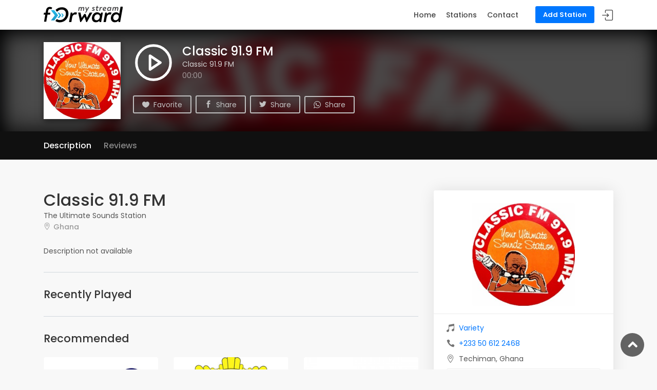

--- FILE ---
content_type: text/html; charset=UTF-8
request_url: https://forwardmystream.com/station/classic919fm
body_size: 6268
content:
<!DOCTYPE html>
<html lang="en"">

<head>
    <meta charset="UTF-8">
    <meta name="viewport" content="width=device-width, initial-scale=1.0">
    <title>Classic 91.9 FM - ForwardMyStream</title>
    <meta name="title" content="Classic 91.9 FM - ForwardMyStream">
    <meta name="description" content="ForwardMyStream is a free online radio stream forwarder service and radio directory for broadcasters and listeners">
    <meta name="keywords" content="forwardmystream,forward my stream, forward stream,forward,radio,online,stream,radio directory,radio station,show schedule,live stream,player,playlist">
    <meta name="author" content="ForwardMyStream">
        <meta property="og:type" content="website">
    <meta property="og:url" content="https://forwardmystream.com/station/classic919fm">
    <meta property="og:title" content="Classic 91.9 FM">
    <meta property="og:description" content="ForwardMyStream is a free online radio stream forwarder service and radio directory for broadcasters and listeners">
    <meta property="og:image" content="https://forwardmystream.com/stations/500/classic919fm-3843.jpg">
    <meta property="twitter:card" content="summary_large_image">
    <meta property="twitter:url" content="https://forwardmystream.com/station/classic919fm">
    <meta property="twitter:title" content="Classic 91.9 FM">
    <meta property="twitter:description" content="ForwardMyStream is a free online radio stream forwarder service and radio directory for broadcasters and listeners">
    <meta property="twitter:image" content="https://forwardmystream.com/stations/500/classic919fm-3843.jpg">
    <link rel="apple-touch-icon" sizes="180x180" href="https://forwardmystream.com/apple-touch-icon.png">
    <link rel="icon" type="image/png" sizes="32x32" href="https://forwardmystream.com/favicon.png">
    <link rel="icon" type="image/png" sizes="16x16" href="https://forwardmystream.com/favicon-16x16.png">
    <link rel="manifest" href="https://forwardmystream.com/site.webmanifest">
    <meta http-equiv="X-UA-Compatible" content="ie=edge">
    <meta name="csrf-token" content="yO6ppDy2zAe0d8Na04i0JQVtExqgu79fjaRNgoSY" />

    <!-- Stylesheets -->
    <link href="https://fonts.googleapis.com/css2?family=Poppins:wght@300;400;500;600;700&display=swap" rel="stylesheet">
    <link href="https://forwardmystream.com/frontend/css/bootstrap.min.css" rel="stylesheet">
    <link href="https://forwardmystream.com/frontend/css/style.css" rel="stylesheet">
	<link href="https://forwardmystream.com/frontend/css/vendors.css" rel="stylesheet">
    <link href="https://forwardmystream.com/frontend/css/custom.css" rel="stylesheet">
        
</head>

<body>
    <!-- Header -->
        <div id="page" class="theia-exception">
    <header class="header_in">
		<div class="container">
			<div class="row">
				<div class="col-lg-3 col-12">
					<div id="logo">
    <a href="https://forwardmystream.com">
                <img src="https://forwardmystream.com/logo.svg" height="35" alt="logo" class="logo_sticky">
    </a>
</div>
				</div>
				<div class="col-lg-9 col-12">
					<ul id="top_menu">
                        <li><a href="https://forwardmystream.com/login" class="btn_add text-white">Add Station</a></li>
                    <li>
                    <a href="https://forwardmystream.com/login" class="login" title="Sign In/Register">Sign In</a>
            </li>
</ul>
<a href="#menu" class="btn_mobile">
    <div class="hamburger hamburger--spin" id="hamburger">
        <div class="hamburger-box">
            <div class="hamburger-inner"></div>
        </div>
    </div>
</a>					<nav id="menu" class="main-menu">
                        <ul>
    <li><span><a href="https://forwardmystream.com">Home</a></span></li>
    <li><span><a href="https://forwardmystream.com/page/stations">Stations</a></span>
        <ul>
            <li><a href="https://forwardmystream.com/page/stations">Browse Stations</a></li>
            <li><a href="https://forwardmystream.com/page/stations/genres">Browse by Genre</a></li>
            <li><a href="https://forwardmystream.com/page/stations/countries">Browse by Country</a></li>
        </ul>
    </li>
    <li><span><a href="#0">Contact</a></span></li>
    </ul>                    </nav>
				</div>
			</div>
		</div>	
	</header>

    <main>
            <div class="bg-dark position-relative overflow-hidden">
        <div id="player-options"
            data-name="Classic 91.9 FM"
            data-source="https://secure.forwardmystream.com/?uri=https://stream.lensnetworks.com/proxy/classic919?mp=/stream"
            data-fallback="https://secure.forwardmystream.com/?uri=https://stream.lensnetworks.com/proxy/classic919?mp=/stream"
            data-fallback-one="https://secure.forwardmystream.com/?uri=https://stream.lensnetworks.com/proxy/classic919?mp=/stream"
            data-fallback-two="https://secure.forwardmystream.com/?uri=https://stream.lensnetworks.com/proxy/classic919?mp=/stream"
            data-fallback-three="https://secure.forwardmystream.com/?uri=https://stream.lensnetworks.com/proxy/classic919?mp=/stream"
            data-metadata="https://forwardmystream.com/api/v1/metadata/classic919fm"
            data-shows="https://forwardmystream.com/station/schedule/classic919fm"
            data-recent="https://forwardmystream.com/station/recent/classic919fm"
            data-views="https://forwardmystream.com/station/classic919fm"
        ></div>
        <div id="radio_player"></div>
        <div class="radio-player-overlay">
            <img src="https://forwardmystream.com/placeholder-300x300.jpg" class="w-100 streaminfo-art">
        </div>
        <div id="jp_container_1" class="radio-player-container d-flex position-relative py-4 px-3 p-sm-4">
            <div class="container d-flex flex-column flex-sm-row align-items-center align-items-sm-start">
                <div class="mr-0 mr-sm-4 mb-3 mb-sm-0 position-relative">
                    <img src="https://forwardmystream.com/placeholder-300x300.jpg" width="150" height="150" class="player-cover streaminfo-art">
                    <span class="d-flex d-sm-none position-absolute mobile-play">
                        <button class="jp-play bg-transparent border-0 text-white p-0" tabindex="0" id="mobile-play-btn">
                            <svg width="80" height="80" viewBox="0 0 24 24" fill="none" stroke="currentColor" stroke-width="1.5" stroke-linecap="round" stroke-linejoin="round"><circle cx="12" cy="12" r="10" stroke="currentColor"></circle><polygon points="10 8 16 12 10 16 10 8"></polygon></svg>
                        </button>
                        <button class="jp-pause bg-transparent border-0 text-white p-0" tabindex="0" id="mobile-pause-btn" style="display: none">
                            <svg width="80" height="80" viewBox="0 0 24 24" fill="none" stroke="currentColor" stroke-width="1.5" stroke-linecap="round" stroke-linejoin="round"><circle cx="12" cy="12" r="10" stroke="currentColor"></circle><line x1="10" y1="15" x2="10" y2="9"></line><line x1="14" y1="15" x2="14" y2="9"></line></svg>
                        </button>
                    </span>
                </div>
                <div class="d-flex flex-column overflow-hidden">
                    <div class="d-block d-sm-flex">
                        <span class="d-none d-sm-inline-block">
                            <button class="jp-play bg-transparent border-0 text-white p-0 mr-3" tabindex="0">
                                <svg width="80" height="80" viewBox="0 0 24 24" fill="none" stroke="currentColor" stroke-width="1.5" stroke-linecap="round" stroke-linejoin="round"><circle cx="12" cy="12" r="10" stroke="currentColor"></circle><polygon points="10 8 16 12 10 16 10 8"></polygon></svg>
                            </button>
                            <button class="jp-pause bg-transparent border-0 text-white p-0 mr-3" tabindex="0" style="display: none">
                                <svg width="80" height="80" viewBox="0 0 24 24" fill="none" stroke="currentColor" stroke-width="1.5" stroke-linecap="round" stroke-linejoin="round"><circle cx="12" cy="12" r="10" stroke="currentColor"></circle><line x1="10" y1="15" x2="10" y2="9"></line><line x1="14" y1="15" x2="14" y2="9"></line></svg>
                            </button>
                        </span>
                        <div class="text-white text-center text-sm-left">
                            <h4 class="mb-0 mt-1 text-truncate text-white streaminfo-title">Loading...</h4>
                            <div class="jp-title player-title" aria-label="title">Classic 91.9 FM</div>
                            <div class="text-white-50">
                                <span class="jp-current-time"></span>
                                <div class="spinner-border spinner-border-sm ml-2 align-middle"></div>
                            </div>
                        </div>
                    </div>
                    <div class="mb-0 mt-2 text-center text-sm-left">
                        <a href="javascript:;" class="btn_1 outline wishlist mt-3 mr-1">
                            <i class="icon_heart"></i>
                            <span class="ml-1 d-none d-md-inline">Favorite</span>
                        </a>
                        <a href="https://www.facebook.com/sharer/sharer.php?u=https://forwardmystream.com/station/classic919fm" target="_blank" class="btn_1 outline wishlist mt-3 mr-1">
                            <i class="social_facebook"></i>
                            <span class="ml-1 d-none d-md-inline">Share</span>
                        </a>
                        <a href="http://twitter.com/share?url=https://forwardmystream.com/station/classic919fm" target="_blank" class="btn_1 outline wishlist mt-3 mr-1">
                            <i class="social_twitter"></i>
                            <span class="ml-1 d-none d-md-inline">Share</span>
                        </a>
                        <a href="whatsapp://send?text=https://forwardmystream.com/station/classic919fm" data-action="share/whatsapp/share" class="btn_1 outline wishlist mt-3">
                            <svg xmlns="http://www.w3.org/2000/svg" width="14" height="14" viewBox="0 0 24 24" fill="currentColor" class="align-bottom"><path d="M24 11.7c0 6.45-5.27 11.68-11.78 11.68-2.07 0-4-.53-5.7-1.45L0 24l2.13-6.27a11.57 11.57 0 0 1-1.7-6.04C.44 5.23 5.72 0 12.23 0 18.72 0 24 5.23 24 11.7M12.22 1.85c-5.46 0-9.9 4.41-9.9 9.83 0 2.15.7 4.14 1.88 5.76L2.96 21.1l3.8-1.2a9.9 9.9 0 0 0 5.46 1.62c5.46 0 9.9-4.4 9.9-9.83a9.88 9.88 0 0 0-9.9-9.83m5.95 12.52c-.08-.12-.27-.19-.56-.33-.28-.14-1.7-.84-1.97-.93-.26-.1-.46-.15-.65.14-.2.29-.75.93-.91 1.12-.17.2-.34.22-.63.08-.29-.15-1.22-.45-2.32-1.43a8.64 8.64 0 0 1-1.6-1.98c-.18-.29-.03-.44.12-.58.13-.13.29-.34.43-.5.15-.17.2-.3.29-.48.1-.2.05-.36-.02-.5-.08-.15-.65-1.56-.9-2.13-.24-.58-.48-.48-.64-.48-.17 0-.37-.03-.56-.03-.2 0-.5.08-.77.36-.26.29-1 .98-1 2.4 0 1.4 1.03 2.76 1.17 2.96.14.19 2 3.17 4.93 4.32 2.94 1.15 2.94.77 3.47.72.53-.05 1.7-.7 1.95-1.36.24-.67.24-1.25.17-1.37"/></svg>
                            <span class="ml-1 d-none d-md-inline">Share</span>
                        </a>
                    </div>
                </div>
            </div>
        </div>
    </div>

    <nav class="secondary_nav sticky_horizontal_2">
        <div class="container">
            <ul class="clearfix">
                <li><a href="#description" class="active">Description</a></li>
                <li><a href="#reviews">Reviews</a></li>
                <li><a href="#sidebar">Contact</a></li>
            </ul>
        </div>
    </nav>

    <div class="container margin_60_35">
        <div class="row">
            <div class="col-lg-8">
                                <section class="pb-3" id="description">
                    <div class="detail_title_1">
                        <h1>Classic 91.9 FM</h1>
                                                    <p class="mb-0">The Ultimate Sounds Station</p>
                                                <a class="address" href="#">Ghana</a>
                    </div>
                    <div class="about-station">
                        Description not available
                    </div>
                    <div class="current-shows"></div>	
                                            <hr>
                        <h3>Recently Played</h3>  
                    				
                    <div class="recent-tracks">
                                                    <p>Loading...</p> 
                                            </div>
                                 
                        <hr>
                        <h3>Recommended</h3>
                        <div class="row pt-3">
                                                        
                                <div class="col-lg-4 col-sm-4">
                                    <a href="https://forwardmystream.com/station/moonlitefm" class="grid_item small">
                                        <figure>
                                                                                            <img class="lazy" data-src="https://forwardmystream.com/stations/500/moonlitefm-8915.jpg">
                                                                                        <div class="info">
                                                <h3 class="mb-0 text-truncate">Moon Lite Fm</h3>
                                                <small class="d-block bg-transparent p-0 mb-1 font-weight-normal text-truncate">
                                                    Variety
                                                </small>
                                            </div>
                                        </figure>
                                    </a>
                                </div>
                                                        
                                <div class="col-lg-4 col-sm-4">
                                    <a href="https://forwardmystream.com/station/gnfsofficial" class="grid_item small">
                                        <figure>
                                                                                            <img class="lazy" data-src="https://forwardmystream.com/stations/500/gnfsofficial-1309.jpg">
                                                                                        <div class="info">
                                                <h3 class="mb-0 text-truncate">Fire Service Radio</h3>
                                                <small class="d-block bg-transparent p-0 mb-1 font-weight-normal text-truncate">
                                                    Public Radio
                                                </small>
                                            </div>
                                        </figure>
                                    </a>
                                </div>
                                                        
                                <div class="col-lg-4 col-sm-4">
                                    <a href="https://forwardmystream.com/station/dofopa1051fm" class="grid_item small">
                                        <figure>
                                                                                            <img class="lazy" data-src="https://forwardmystream.com/stations/500/dofopa1051fm-2718.jpg">
                                                                                        <div class="info">
                                                <h3 class="mb-0 text-truncate">Dofopa 105.1 Fm</h3>
                                                <small class="d-block bg-transparent p-0 mb-1 font-weight-normal text-truncate">
                                                    Variety
                                                </small>
                                            </div>
                                        </figure>
                                    </a>
                                </div>
                                                    </div>
                                        <!-- End Map -->
                </section>
                <!-- /section -->
            
                <section id="reviews">
                    <h2>Reviews</h2>
                    <div class="reviews-container add_bottom_30">
                        <div class="row">
                            <div class="col-lg-3">
                                <div id="review_summary">
                                    <strong>0.0</strong>
                                    <em>Rating</em>
                                    <small>Based on 0 reviews</small>
                                </div>
                            </div>
                            <div class="col-lg-9">
                                <div class="row">
                                    <div class="col-lg-10 col-9">
                                        <div class="progress">
                                            <div class="progress-bar" role="progressbar" style="width: %"></div>
                                        </div>
                                    </div>
                                    <div class="col-lg-2 col-3"><small><strong>5 stars</strong></small></div>
                                </div>
                                <!-- /row -->
                                <div class="row">
                                    <div class="col-lg-10 col-9">
                                        <div class="progress">
                                            <div class="progress-bar" role="progressbar" style="width: %"></div>
                                        </div>
                                    </div>
                                    <div class="col-lg-2 col-3"><small><strong>4 stars</strong></small></div>
                                </div>
                                <!-- /row -->
                                <div class="row">
                                    <div class="col-lg-10 col-9">
                                        <div class="progress">
                                            <div class="progress-bar" role="progressbar" style="width: %"></div>
                                        </div>
                                    </div>
                                    <div class="col-lg-2 col-3"><small><strong>3 stars</strong></small></div>
                                </div>
                                <!-- /row -->
                                <div class="row">
                                    <div class="col-lg-10 col-9">
                                        <div class="progress">
                                            <div class="progress-bar" role="progressbar" style="width: %"></div>
                                        </div>
                                    </div>
                                    <div class="col-lg-2 col-3"><small><strong>2 stars</strong></small></div>
                                </div>
                                <!-- /row -->
                                <div class="row">
                                    <div class="col-lg-10 col-9">
                                        <div class="progress">
                                            <div class="progress-bar" role="progressbar" style="width: %"></div>
                                        </div>
                                    </div>
                                    <div class="col-lg-2 col-3"><small><strong>1 stars</strong></small></div>
                                </div>
                                <!-- /row -->
                            </div>
                        </div>
                        <!-- /row -->
                    </div>

                    <div class="reviews-container" id="reviews-container">

                        
                    </div>
                    <!-- /review-container -->
                </section>
                <!-- /section -->
                <hr>

                    <div class="add-review">
                        <h5>Leave a Review</h5>
                                                    <p><a href="https://forwardmystream.com/login">Login</a> or <a href="https://forwardmystream.com/login">register</a> to review this station.</p>
                                            </div>
            </div>
            <!-- /col -->
            
            <aside class="col-lg-4" id="sidebar">

                <div class="box_detail booking">
                    <div class="price mb-3 text-center">
                                                    <img src="https://forwardmystream.com/stations/300/classic919fm-3843.jpg" height="200" alt="Station Logo">
                                            </div>
                    <div class="station-detail-icons">
                        <p class="mb-2">
                            <i class="icon_music mr-2"></i>
                            <a href="https://forwardmystream.com/page/stations?genre=variety">Variety</a>
                        </p>
                                                    <p class="mb-2">
                                <i class="icon_phone mr-2"></i>
                                <a href="tel:+233 50 612 2468">+233 50 612 2468</a>
                            </p>
                                                                                                                                                    <p class="mb-2">
                                <i class="icon_pin_alt mr-2"></i>
                                Techiman, Ghana
                            </p>
                                                                    </div>
                    <ul class="share-buttons mb-0">
                                                    <li class="d-block m-0 mb-2">
                                <a class="fb-share d-block py-2" href="https://www.facebook.com/yourultimatesoundstation/" target="_blank" title="Facebook">
                                    <i class="social_facebook"></i> Follow us on Facebook
                                </a>
                            </li>
                                                                                                                    </ul>
                </div>

                <div class="box_detail booking">
                    <div class="qr-code text-center">
                        <?xml version="1.0" encoding="UTF-8"?>
<svg xmlns="http://www.w3.org/2000/svg" version="1.1" width="150" height="150" viewBox="0 0 150 150"><rect x="0" y="0" width="150" height="150" fill="#ffffff"/><g transform="scale(5.172)"><g transform="translate(0,0)"><path fill-rule="evenodd" d="M10 0L10 2L11 2L11 0ZM12 0L12 1L13 1L13 2L12 2L12 4L13 4L13 5L11 5L11 6L10 6L10 4L11 4L11 3L8 3L8 4L9 4L9 5L8 5L8 7L9 7L9 8L6 8L6 9L5 9L5 8L0 8L0 10L1 10L1 11L0 11L0 13L1 13L1 14L0 14L0 21L1 21L1 15L2 15L2 19L3 19L3 21L7 21L7 20L8 20L8 19L7 19L7 18L8 18L8 17L9 17L9 18L12 18L12 17L14 17L14 18L13 18L13 19L12 19L12 20L11 20L11 19L10 19L10 20L11 20L11 22L9 22L9 21L8 21L8 23L10 23L10 24L11 24L11 22L14 22L14 21L16 21L16 22L15 22L15 23L14 23L14 24L13 24L13 23L12 23L12 24L13 24L13 25L11 25L11 26L13 26L13 27L12 27L12 28L10 28L10 29L12 29L12 28L13 28L13 29L14 29L14 28L15 28L15 29L18 29L18 28L17 28L17 27L19 27L19 29L20 29L20 28L21 28L21 27L22 27L22 28L23 28L23 29L25 29L25 28L26 28L26 29L27 29L27 28L28 28L28 26L29 26L29 25L28 25L28 23L27 23L27 22L29 22L29 20L28 20L28 19L27 19L27 16L28 16L28 15L27 15L27 14L25 14L25 13L27 13L27 12L28 12L28 11L27 11L27 12L26 12L26 11L24 11L24 10L25 10L25 9L26 9L26 8L25 8L25 9L24 9L24 8L23 8L23 9L22 9L22 8L21 8L21 4L19 4L19 3L17 3L17 1L20 1L20 2L21 2L21 0L16 0L16 1L15 1L15 2L14 2L14 1L13 1L13 0ZM8 1L8 2L9 2L9 1ZM13 2L13 3L14 3L14 2ZM15 2L15 4L14 4L14 5L13 5L13 7L12 7L12 6L11 6L11 7L12 7L12 8L15 8L15 9L13 9L13 10L12 10L12 9L11 9L11 8L10 8L10 9L9 9L9 10L7 10L7 9L6 9L6 10L5 10L5 9L4 9L4 10L3 10L3 12L4 12L4 13L6 13L6 14L3 14L3 15L4 15L4 20L7 20L7 19L6 19L6 18L7 18L7 17L6 17L6 16L7 16L7 15L8 15L8 14L9 14L9 12L14 12L14 11L15 11L15 14L14 14L14 13L12 13L12 14L11 14L11 13L10 13L10 15L9 15L9 16L10 16L10 15L12 15L12 16L11 16L11 17L12 17L12 16L14 16L14 15L15 15L15 14L16 14L16 13L17 13L17 12L18 12L18 13L20 13L20 12L21 12L21 14L18 14L18 15L16 15L16 16L15 16L15 18L14 18L14 19L13 19L13 20L12 20L12 21L13 21L13 20L14 20L14 19L15 19L15 18L16 18L16 19L17 19L17 20L19 20L19 21L20 21L20 20L21 20L21 19L22 19L22 20L23 20L23 18L21 18L21 19L20 19L20 18L16 18L16 17L17 17L17 16L18 16L18 17L20 17L20 15L21 15L21 14L22 14L22 15L23 15L23 16L21 16L21 17L23 17L23 16L24 16L24 17L25 17L25 18L24 18L24 20L25 20L25 21L26 21L26 20L27 20L27 19L26 19L26 17L25 17L25 16L27 16L27 15L25 15L25 14L22 14L22 13L23 13L23 10L22 10L22 11L21 11L21 10L19 10L19 11L17 11L17 12L16 12L16 11L15 11L15 10L16 10L16 9L17 9L17 10L18 10L18 9L21 9L21 8L20 8L20 5L18 5L18 6L17 6L17 3L16 3L16 2ZM14 5L14 7L15 7L15 6L16 6L16 8L17 8L17 9L18 9L18 8L19 8L19 6L18 6L18 8L17 8L17 6L16 6L16 5ZM9 6L9 7L10 7L10 6ZM27 8L27 9L28 9L28 10L29 10L29 9L28 9L28 8ZM10 9L10 11L11 11L11 9ZM6 10L6 11L7 11L7 12L6 12L6 13L8 13L8 12L9 12L9 11L7 11L7 10ZM19 11L19 12L20 12L20 11ZM1 12L1 13L2 13L2 12ZM24 12L24 13L25 13L25 12ZM28 13L28 14L29 14L29 13ZM6 14L6 15L7 15L7 14ZM12 14L12 15L14 15L14 14ZM24 15L24 16L25 16L25 15ZM5 17L5 18L6 18L6 17ZM28 17L28 18L29 18L29 17ZM19 19L19 20L20 20L20 19ZM21 21L21 24L24 24L24 21ZM18 22L18 23L16 23L16 25L13 25L13 26L14 26L14 27L13 27L13 28L14 28L14 27L15 27L15 26L16 26L16 27L17 27L17 26L19 26L19 27L20 27L20 26L25 26L25 25L26 25L26 24L27 24L27 23L25 23L25 25L20 25L20 24L19 24L19 22ZM22 22L22 23L23 23L23 22ZM8 24L8 29L9 29L9 27L10 27L10 26L9 26L9 24ZM17 24L17 25L16 25L16 26L17 26L17 25L18 25L18 24ZM19 25L19 26L20 26L20 25ZM27 25L27 26L28 26L28 25ZM23 27L23 28L25 28L25 27ZM26 27L26 28L27 28L27 27ZM0 0L0 7L7 7L7 0ZM1 1L1 6L6 6L6 1ZM2 2L2 5L5 5L5 2ZM22 0L22 7L29 7L29 0ZM23 1L23 6L28 6L28 1ZM24 2L24 5L27 5L27 2ZM0 22L0 29L7 29L7 22ZM1 23L1 28L6 28L6 23ZM2 24L2 27L5 27L5 24Z" fill="#000000"/></g></g></svg>

                        <p class="mb-0 mt-2">Listen on your Phone</p>
                    </div>
                </div>

                                    <div class="box_detail booking">
                        <div id="fb-root"></div>
                        <div class="fb-page" data-href="https://www.facebook.com/yourultimatesoundstation/" data-tabs="timeline" data-width="" data-height="350" data-small-header="false" data-adapt-container-width="true" data-hide-cover="false" data-show-facepile="true"><blockquote cite="https://www.facebook.com/yourultimatesoundstation/" class="fb-xfbml-parse-ignore"><a href="https://www.facebook.com/yourultimatesoundstation/">Classic 91.9 FM</a></blockquote></div>
                    </div>
                
                
            </aside>
        </div>
    </div>
    </main>

    <!-- Footer -->
    <footer class="plus_border">
    <div class="container margin_60_35">
        <div class="row">
            <div class="col-lg-3 col-md-6 col-sm-6">
                <h3 data-target="#collapse_ft_1">Quick Links</h3>
                <div class="collapse dont-collapse-sm" id="collapse_ft_1">
                    <ul class="links">
                        <li><a href="https://forwardmystream.com">Home</a></li>
                        <li><a href="#0">Contact</a></li>
                        <li><a href="https://forwardmystream.com/page/stations">Stations</a></li>
                                                    <li><a href="https://forwardmystream.com/login">Sign In/Register</a></li>
                                            </ul>
                </div>
            </div>
            <div class="col-lg-3 col-md-6 col-sm-6">
                <h3 data-target="#collapse_ft_2">Other Links</h3>
                <div class="collapse dont-collapse-sm" id="collapse_ft_2">
                    <ul class="links">
                        <li><a href="#0">FAQ</a></li>
                        <li><a href="#0">Privacy Policy</a></li>
                        <li><a href="https://forwardmystream.com/terms">Terms & Conditions</a></li>
                        <li><a href="#0">Disclaimer</a></li>
                    </ul>
                </div>
            </div>
            <div class="col-lg-3 col-md-6 col-sm-6">
                <h3 data-target="#collapse_ft_3">Contacts</h3>
                <div class="collapse dont-collapse-sm" id="collapse_ft_3">
                    <ul class="contacts">
                        <li><i class="ti-headphone-alt"></i><a href="tel:+447452336645">+44 74 5233 6645</a></li>
                        <li><i class="ti-email"></i><a href="mailto:info@forwardmystream.com">info@forwardmystream.com</a></li>
                        <li><i class="ti-email"></i><a href="mailto:support@forwardmystream.com">support@forwardmystream.com</a></li>
                    </ul>
                </div>
            </div>
            <div class="col-lg-3 col-md-6 col-sm-6">
                <h3 data-target="#collapse_ft_4">Follow Us</h3>
                <div class="collapse dont-collapse-sm" id="collapse_ft_4">
                    <div class="follow_us">
                        <ul>
                            <li><a href="https://facebook.com/forwardmystream" target="_blank"><i class="ti-facebook"></i></a></li>
                            <li><a href="https://twitter.com/forwardmystream" target="_blank"><i class="ti-twitter-alt"></i></a></li>
                            <li><a href="https://youtube.com/channel/UCBvJ1_fzWTk7q_AZG576HHg" target="_blank"><i class="ti-youtube"></i></a></li>
                        </ul>
                    </div>
                </div>
            </div>
        </div>
        <!-- /row-->
        <hr>
        <div class="row">
            <div class="col-lg-6 d-flex">
                <ul id="additional_links">
                    <li><span>© 2026 ForwardMyStream</span></li>
                </ul>
            </div>
            <div class="col-lg-6">
                <ul id="additional_links">
                    <li><a href="https://unitywebsoft.com">Powered by Unity Websoft</a></li>
                </ul>
            </div>
        </div>
    </div>
</footer>
    <!-- Back to top button -->
    <div id="toTop"></div>

    <!-- Javascript -->
    <script src="https://forwardmystream.com/frontend/js/common_scripts.js"></script>
    <script src="https://forwardmystream.com/frontend/js/jquery.lazy.min.js"></script>
        <script src="https://forwardmystream.com/frontend/js/ajaxform.js?ts=1623215978"></script>
    <script src="https://forwardmystream.com/backend/plugins/jplayer/js/jquery.jplayer.min.js"></script>
    <script src="https://forwardmystream.com/frontend/js/jplayer.playlist.min.js?ts=1623215979"></script>
    <script src="https://forwardmystream.com/frontend/js/player.js?ts=1623215172"></script>
    <script async defer crossorigin="anonymous" src="https://connect.facebook.net/en_US/sdk.js#xfbml=1&version=v10.0&appId=2003988293233971&autoLogAppEvents=1" nonce="enihO2BL"></script>
	<script src="https://forwardmystream.com/frontend/js/functions.js"></script>
    
    <!-- Analytics -->
    <script async src="https://www.googletagmanager.com/gtag/js?id=G-DCL9BD9CVF"></script>
<script>
  window.dataLayer = window.dataLayer || [];
  function gtag(){dataLayer.push(arguments);}
  gtag('js', new Date());

  gtag('config', 'G-DCL9BD9CVF');
</script>    
</body>

</html>
